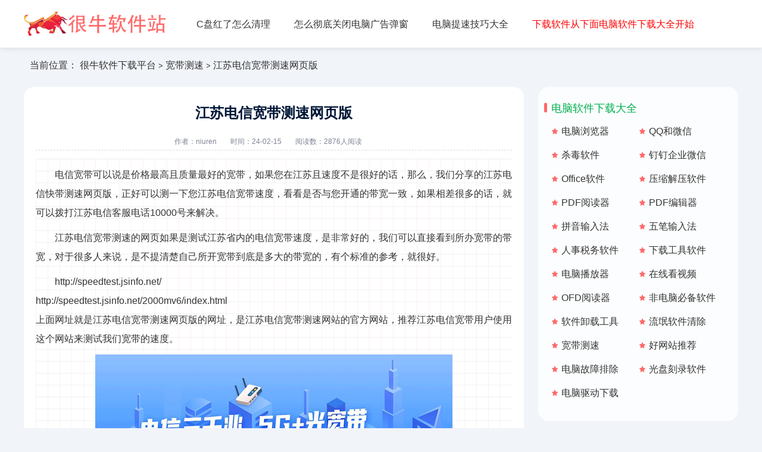

--- FILE ---
content_type: text/html; charset=utf-8
request_url: http://henniu.cn/ruanjian/speedtestjsinfo.html
body_size: 4477
content:
<!DOCTYPE html>
<html lang="zh-CN">
<head>
        <meta name="viewport" content="width=device-width,minimum-scale=1,initial-scale=1">   
    <meta http-equiv="Content-Type" content="text/html; charset=utf-8" />
    <meta http-equiv="X-UA-Compatible" content="ie=edge" />
    <meta name="renderer" content="webkit">
    
	<title>江苏电信宽带测速网页版 - 很牛软件下载平台</title>
	<meta name="keywords" content="在线宽带测速,很牛软件下载平台">
	<meta name="description" content="电信宽带可以说是价格最高且质量最好的宽带，如果您在江苏且速度不是很好的话，那么，我们分享的江苏电信快带测速网页版，正好可以测一下您江苏电信宽带速度，看看是否与您开通的带宽一致，如果相差很多的话，就可以拨打江苏电信客服电话10000号来解决。江苏电信宽带测速的网页如果是测">

    <link rel="shortcut icon" href="http://henniu.cn/zb_users/theme/Mars/usr/favicon.ico">
    <link rel="stylesheet" rev="stylesheet" href="http://henniu.cn/zb_users/theme/Mars/style/style.css" type="text/css" media="all"/>
    <script src="http://henniu.cn/zb_system/script/jquery-2.2.4.min.js?v=173430"></script>
    <script src="http://henniu.cn/zb_system/script/zblogphp.js?v=173430"></script>
    <script src="http://henniu.cn/zb_system/script/c_html_js_add.php?hash=&v=173430"></script>
    <script src="http://henniu.cn/zb_users/theme/Mars/script/Mars.js"></script>
    <script src="http://henniu.cn/zb_users/plugin/ttyb_newlypublished/js/tags.js" type="text/javascript"></script><link rel="stylesheet" href="http://henniu.cn/zb_users/plugin/ttyb_newlypublished/css/newlypublished.css" type="text/css" />
</head>
<body>
<header class="header">
  <div class="inner">
    <div class="logo">
      <a href="http://henniu.cn/" title="很牛软件下载平台">
          <img src="http://henniu.cn/zb_users/theme/Mars/usr/logo.png" alt="很牛软件下载平台">
      </a>
    </div>
    <nav class="nav" id="nav">
      <ul>
        <li class="navbar-item"><a href="http://henniu.cn/cpanhong/" title="清理C盘空间的方法">C盘红了怎么清理</a></li><li class="navbar-item"><a href="http://henniu.cn/pcad/" title="电脑广告弹窗太多的关闭方法">怎么彻底关闭电脑广告弹窗</a></li><li class="navbar-item"><a href="http://henniu.cn/pcspeed/" title="电脑提速比较直接的方法">电脑提速技巧大全</a></li><li class="navbar-item"><a href="http://henniu.cn/#" title="很好的电脑软件下载平台"><span style="color: #FF0000;">下载软件从下面电脑软件下载大全开始</span></a></li>      </ul>
    </nav>
    <div class="navBtn">
      
    </div>
</div></header>
  <div class="clear"></div>
<div class="wrapper">
  <div class="inner">
        <div class="breadcrumb place">
          当前位置：
          <a href="http://henniu.cn/">很牛软件下载平台</a> <small>&gt;</small> <a href="http://henniu.cn/wangsucesu/" title="查看宽带测速中的全部文章">宽带测速</a> <small>&gt;</small> <span class="muted">江苏电信宽带测速网页版</span>
        </div>
        <main class="main">
          <article>
                      <div class="post single">
	 <h1>江苏电信宽带测速网页版</h1>
		<div class="poatmeta"> <span>作者：<a href="/" target="_blank">niuren</a> </span><span>时间：24-02-15</span> <span>阅读数：2876人阅读</span></div>	
		<div class="content">
			<p>电信宽带可以说是价格最高且质量最好的宽带，如果您在江苏且速度不是很好的话，那么，我们分享的江苏电信快带测速网页版，正好可以测一下您江苏电信宽带速度，看看是否与您开通的带宽一致，如果相差很多的话，就可以拨打江苏电信客服电话10000号来解决。</p><p>江苏电信宽带测速的网页如果是测试江苏省内的电信宽带速度，是非常好的，我们可以直接看到所办宽带的带宽，对于很多人来说，是不提清楚自己所开宽带到底是多大的带宽的，有个标准的参考，就很好。</p><p><a href="http://speedtest.jsinfo.net/" target="_blank" rel="nofollow">http://speedtest.jsinfo.net/</a><br/><a href="http://speedtest.jsinfo.net/2000mv6/index.html" target="_blank" rel="nofollow">http://speedtest.jsinfo.net/2000mv6/index.html</a><br/>上面网址就是江苏电信宽带测速网页版的网址，是江苏电信宽带测速网站的官方网站，推荐江苏电信宽带用户使用这个网站来测试我们宽带的速度。<br/><img class="ue-image" src="http://henniu.cn/zb_users/upload/2024/02/202402151707999048372473.png" title="电信光宽带.png" alt="电信光宽带.png"/></p><p>在测试我们电信宽带速度之前，需要关闭比较耗费带宽的应用，譬如迅雷下载软件、爱奇艺在线看视频软件等，这些软件在工作时，会占用比较多的带宽，导致测得的带宽与所办理的带宽相差比较大。</p><p>最后再来分享江苏电信投诉电话：<br/>4008868180<br/>这是江苏电信的投诉电话<br/>4008810000<br/>这是中国电信集团投诉电话<br/>如果您对江苏电信宽带或者其他江苏电信业务有不爽的地方，欢迎拨打这两个投诉电话，而不是10000号，这两个投诉电话，或许更好一点儿。</p>		</div>
				<div class="tags">
				<a href='http://henniu.cn/zaixiancesu/' title='在线宽带测速'># 在线宽带测速</a>		</div>
				<div class="info-pre-next">
			<p>上一篇：<a href="http://henniu.cn/ruanjian/speedhrbusteducn.html">哈尔滨理工大学网络测速官网</a ></p>
			<p>下一篇：<a href="http://henniu.cn/ruanjian/lavfilters.html">LAVFilters官网最新版下载</a ></p>
		</div>
</div>                     </article>
                    <div class="relatepost">
            <div class="h_title">
            <h2>相关文章</h2></div>
            <ul>
                             <li><a href="http://henniu.cn/ruanjian/ydkdzxcs.html" target="_blank">移动宽带测速器在线测网速</a></li>
                             <li><a href="http://henniu.cn/ruanjian/speedtestjsinfo.html" target="_blank">江苏电信宽带测速网页版</a></li>
                             <li><a href="http://henniu.cn/ruanjian/speedhrbusteducn.html" target="_blank">哈尔滨理工大学网络测速官网</a></li>
                             <li><a href="http://henniu.cn/ruanjian/testnjueducn.html" target="_blank">南大测速网站官网</a></li>
                             <li><a href="http://henniu.cn/ruanjian/testustceducn.html" target="_blank">中国科技大学测速网站</a></li>
                          </ul>
          </div>
                              <div class="msgcon th_top">
              

<label id="AjaxCommentBegin"></label>
<!--评论输出-->

<!--评论翻页条输出-->

<label id="AjaxCommentEnd"></label>
<!--评论框-->
<div class="post" id="divCommentPost">
	<div class="posttop">
		<h2> 发表评论</h2>
		<a rel="nofollow" id="cancel-reply" href="#divCommentPost" style="display:none;"><small>取消回复</small></a>
	</div>
	<form id="frmSumbit" target="_self" method="post" action="http://henniu.cn/zb_system/cmd.php?act=cmt&amp;postid=121&amp;key=6581ad00145b2ec4d02106f811f18821" >
	<input type="hidden" name="inpId" id="inpId" value="121" />
	<input type="hidden" name="inpRevID" id="inpRevID" value="0" />
	<p style="margin-top:10px"><input type="text" name="inpName" id="inpName" class="text"  value="" placeholder=" 昵称*" size="28" tabindex="1" /> </p>
	<p style="margin-top:10px"><input type="text" name="inpEmail" id="inpEmail" class="text" placeholder=" 邮箱"  size="28" tabindex="2" /> </p>
	<p style="margin:10px 0px"><input type="text" name="inpHomePage" id="inpHomePage" class="text" value="" placeholder=" 网址"size="28" tabindex="3" /> </p>

	<p style="display:none;"><label for="txaArticle">内容(*)</label></p>
	<p><textarea name="txaArticle" id="txaArticle" class="text" cols="50" rows="4" tabindex="5" placeholder="  输入您要留言的内容"></textarea></p>
	<p><input name="sumbit" type="submit" tabindex="6" value="提交" onclick="return zbp.comment.post()" class="button" /></p>
	</form>

</div>
          </div>
                  </main>
      <aside class="sidebar">
                    

<dl class="function" id="divCatalog">
<dt class="function_t"><span style="color: #00B050;">电脑软件下载大全</span></dt><dd class="function_c">


<ul><li><a title="电脑浏览器" href="http://henniu.cn/liulanqi/">电脑浏览器</a></li>
<li><a title="QQ和微信" href="http://henniu.cn/qqweixindingding/">QQ和微信</a></li>
<li><a title="杀毒软件" href="http://henniu.cn/shaduruanjian/">杀毒软件</a></li>
<li><a title="钉钉企业微信" href="http://henniu.cn/dingxin/">钉钉企业微信</a></li>
<li><a title="Office软件" href="http://henniu.cn/office/">Office软件</a></li>
<li><a title="压缩解压软件" href="http://henniu.cn/rarzip/">压缩解压软件</a></li>
<li><a title="PDF阅读器" href="http://henniu.cn/pdfyueduqi/">PDF阅读器</a></li>
<li><a title="PDF编辑器" href="http://henniu.cn/pdfbianjiqi/">PDF编辑器</a></li>
<li><a title="拼音输入法" href="http://henniu.cn/pinyinshurufa/">拼音输入法</a></li>
<li><a title="五笔输入法" href="http://henniu.cn/wubishurufa/">五笔输入法</a></li>
<li><a title="人事税务软件" href="http://henniu.cn/renshishuiwu/">人事税务软件</a></li>
<li><a title="下载工具软件" href="http://henniu.cn/xiazaigongju/">下载工具软件</a></li>
<li><a title="电脑播放器" href="http://henniu.cn/player/">电脑播放器</a></li>
<li><a title="在线看视频" href="http://henniu.cn/zaixianshipin/">在线看视频</a></li>
<li><a title="OFD阅读器" href="http://henniu.cn/ofd/">OFD阅读器</a></li>
<li><a title="非电脑必备软件" href="http://henniu.cn/diannaobibei/">非电脑必备软件</a></li>
<li><a title="软件卸载工具" href="http://henniu.cn/uninstall/">软件卸载工具</a></li>
<li><a title="流氓软件清除" href="http://henniu.cn/malwarekiller/">流氓软件清除</a></li>
<li><a title="宽带测速" href="http://henniu.cn/wangsucesu/">宽带测速</a></li>
<li><a title="好网站推荐" href="http://henniu.cn/haowangzhan/">好网站推荐</a></li>
<li><a title="电脑故障排除" href="http://henniu.cn/diannaojiaocheng/">电脑故障排除</a></li>
<li><a title="光盘刻录软件" href="http://henniu.cn/cdrom/">光盘刻录软件</a></li>
<li><a title="电脑驱动下载" href="http://henniu.cn/driver/">电脑驱动下载</a></li>
</ul>

</dd>
</dl>
<dl class="function" id="divTags">
<dt class="function_t">电脑软件下载平台</dt><dd class="function_c">


<ul><li><a title="无线网卡推荐" href="http://henniu.cn/wuxianwangka/">无线网卡推荐<span class="tag-count"> (2)</span></a></li>
<li><a title="激活码分享" href="http://henniu.cn/jihuoma/">激活码分享<span class="tag-count"> (4)</span></a></li>
<li><a title="精简版软件下载" href="http://henniu.cn/jingjian/">精简版软件下载<span class="tag-count"> (0)</span></a></li>
<li><a title="好用的浏览器推荐" href="http://henniu.cn/haoliulanqi/">好用的浏览器推荐<span class="tag-count"> (3)</span></a></li>
<li><a title="Flash下载" href="http://henniu.cn/flash/">Flash下载<span class="tag-count"> (1)</span></a></li>
<li><a title="安全浏览器下载" href="http://henniu.cn/anquanliulanqi/">安全浏览器下载<span class="tag-count"> (2)</span></a></li>
<li><a title="XP系统怎么激活" href="http://henniu.cn/xpjihuo/">XP系统怎么激活<span class="tag-count"> (3)</span></a></li>
<li><a title="电脑管家下载" href="http://henniu.cn/guanjia/">电脑管家下载<span class="tag-count"> (8)</span></a></li>
<li><a title="输入法下载大全" href="http://henniu.cn/shurufa/">输入法下载大全<span class="tag-count"> (5)</span></a></li>
<li><a title="Win10" href="http://henniu.cn/win10/">Win10<span class="tag-count"> (4)</span></a></li>
<li><a title="Win11" href="http://henniu.cn/win11/">Win11<span class="tag-count"> (1)</span></a></li>
<li><a title="在线宽带测速" href="http://henniu.cn/zaixiancesu/">在线宽带测速<span class="tag-count"> (6)</span></a></li>
</ul>

</dd>
</dl>
<dl class="function" id="divComments">
<dt class="function_t">最新软件评论</dt><dd class="function_c">


<ul></ul>

</dd>
</dl>                  </aside>  
  </div>
</div>
<footer>
  <div class="inner">
    <div class="copyright">
      <p><h1>很牛软件下载站</h1>：<a href="http://henniu.cn/">推荐电脑必备软件下载</a>，我们是一个电脑常用软件下载平台，绝大部分软件都免费下载。 Copyright Some Rights Reserved.<br/>版权说明：本站所有软件下载都通过网络收集而来，绝大部分是免费软件，<br>有部分共享软件和付费软件也收集自网络，包括破解补丁、激活码等，仅供学习和研究之用，<br>如果您觉得该电脑软件很好用，需要长期用的话，请购买官方正式版。<br>如果您觉得很牛网免费分享不妥，请留言，很牛网会在看到留言后，第一时间下线对应的软件下载，感谢您的理解和包容。<br>针对共享软件和付费软件，很牛网只会提供过往版本，而非最新版给各位网友学习和研究之用。 </p>
    </div>
  </div>
</footer>
<div class="gotop" style="display: none;"><i class="iconfont icon-tzbbacktop"></i></div>
</body>
</html><!--80.17 ms , 20 queries , 4623kb memory , 2 errors-->

--- FILE ---
content_type: text/css
request_url: http://henniu.cn/zb_users/theme/Mars/style/style.css
body_size: 6685
content:
/*
*Theme Name:Mars
*Description: 火星人主题，一个简单的两栏Zblog博客主题
*Author: 佐语
*Website: https://www.plan.zuoyv.com/
*Mail: bob.cy@qq.com
*Version: 1.0
*/
@charset "utf-8";
@import url(fonts/iconfont.css);
* { margin: 0; padding: 0 }
html {height: 100%;}
article, aside, details, figcaption, figure, footer, header, main, nav, section {display:block;}
div,html,body, div, dl, dt, dd, ul, ol, li, h1, h2, h3, h4, h5, h6, pre, code, form, fieldset, legend, input, textarea, select, p, blockquote, th, td, hr, button, article, aside, details, figcaption, figure, footer, header, hgroup, menu, nav, section, main {margin:0; padding:0;}
body {display: flex;flex-direction: column;height: 100%;background-color:#f1f4f9; color:#333; font:16px/1.75em Arial,"Microsoft Yahei","Lucida Grande"; overflow-x:hidden; width:100%;/*设置宽度*/}
table {background-color: transparent; border-spacing: 0; border-collapse: collapse; font-size:16px; width:100%; border-top:1px solid #ddd; border-left:1px solid #ddd; box-sizing: border-box;}
table th {background-color:#f8f8f8; text-align:center; box-sizing: border-box;}
table td, table th{padding:10px;border:1px solid #ddd; box-sizing: border-box;}
button, select, input, textarea{background:none; border:none; border-radius:0; -webkit-border-radius:0; color:#333; outline:none; -webkit-appearance:none;}
input:focus { outline: none;}
textarea{resize:none;}
img { border: 0; display: block }
ul, li { list-style: none; }
a { text-decoration: none; color: #333; }
a:hover { color: #000; text-decoration: none; }
.clear { clear: both; width: 100%; overflow: hidden; }
.inner { width: 1200px; margin:0 auto; }
mark{display: none;}
/*header*/
header {position: relative;flex: 0 0 auto; }
.wrapper {flex: 1 0 auto;}
footer {flex: 0 0 auto;}
/*logo*/
.logo { float: left; margin-right: 30px;margin-top: 10px}
.logo img {max-height: 60px;vertical-align: middle;}
/*导航nav*/
.header { line-height: 80px;height: 80px; width: 100%; background: #fff; box-shadow: 0 1px 10px 0 rgba(0,0,0,.1); }
.nav{float: left;}
#nav ul {float:left;}
#nav li {float:left;font-size:16px;line-height:45px;padding:18px 20px;position:relative; font-weight: normal;}
#nav li:hover a{ color: #ff6969; }
#nav li a {display:block;}
#nav li ul {position:absolute;left:-1px;top:90%;width:150%;background-color:#fff;height:auto;border:1px solid #e6e6e6;z-index:2;padding:5px 0;display:none;border-radius: 10px;}
#nav li ul li:hover{background: #ff6969 ;color: #fff!important}
#nav li ul:before {content: "";height: 15px;width: 15px;background-color: #fff;-webkit-transform: rotate(-45deg);-moz-transform: rotate(-45deg);-ms-transform: rotate(-45deg);-o-transform: rotate(-45deg);transform: rotate(-45deg);border-left: 0;border-bottom: 0;position: absolute;top: -8px;left: 44px;border-top: 1px solid #e6e6e6;border-right: 1px solid #e6e6e6;}
#nav li ul li a:hover{color: #fff!important}
#nav li li {padding:0;text-align:center;float:none; font-weight: normal;}
#nav li li:after {display:none;}
#nav li li a {padding:0 5px;}
#nav li:last-child:after {display:none;}
#nav .selected a{color: #ff6969}
#nav em:after{border-bottom:1px solid #333;border-right:1px solid #333;transform:rotate(45deg);width:5px;height:5px;content:'';display:block;position:absolute;left:95%;top:50%;margin:-6px 0 0 -6px;}
/*搜索*/
.search { position: relative; overflow: hidden; }
.search input.input_submit { border: 0; color: #fff; outline: none; position: absolute; top: 0; right: 0; display: block; font-size: 15px; height: 36px; background: #424241; line-height: 36px; cursor: pointer; }
.search input.input_text { border: 0; line-height: 36px; height: 36px; font-size: 14px; outline: none; text-indent: 1em; }
.search-btn {float: right; }
.search-btn i { display: block;font-size: 20px;  }
.search-page { width: 300px; right: 160px; background: #fff; position: absolute; top: 80px; z-index: 8; display: none; padding: 10px 10px;background: #ff6969;border-radius: 20px;}
.search-page .search { clear: both; margin: auto;border-radius: 20px;background: #fff; }
.search-page .search input.input_text { width: 80%; float: left; z-index: 9; }
.search-page .search input.input_submit { width: 20%; }
/*main*/
.main { width: 70%; float: left; margin: 15px 0; }
.blogs_list { overflow: hidden; position: relative; transition: all .8s; padding: 20px; background: #fff; margin-bottom: 20px;border-radius: 18px; }
.blogs_list .post_listimg { display: block; width: 210px; height: 158px; background: #ccc; overflow: hidden; float: left; margin-right: 20px; border-radius: 10px; }
.blogs_list .post_listimg img { width: 100%; min-height: 100%; transition: all .6s; }
.blogs_list h2 { overflow: hidden; white-space: nowrap; text-overflow: ellipsis; margin: 10px 0; line-height: 28px; font-size: 20px; }
.blogs_list h2 span { font-size: 14px;    color: #ffffff;    margin-right: 5px;    background: #ff6969;    padding: 0 5px;    border-radius: 3px;    display: inline-block;}
.blogs_list p { color: #808595; font-size: 14px; line-height: 24px; word-break: break-all; overflow: hidden; text-overflow: ellipsis; -webkit-box-orient: vertical; display: -webkit-box; -webkit-line-clamp: 2; }
.blogs_list:hover { box-shadow: 0px 12px 8px -12px #c0bebe; }
.blogs_list h2:hover { color: #ff6969; }
.blogs_list img:hover { transform: scale(1.1); }
.list_footer { color: #999; font-size: 14px; margin: 30px 0 0 0; line-height: 24px; }
.list_footer a { color: #999; }
.list_footer span { padding-left: 20px; line-height: 24px; display: block; float: left; }
.list_footer span i{font-size: 16px;font-weight: bold;}
.stick {position: absolute;top: 0px;right: -30px;width: 80px;margin-left: 10px; padding: 2px 6px;transform: rotate(45deg);text-align: center;color: #fff;border-radius: 3px;background-color: #ff6969;font-size: 12px;line-height: 30px;}
/*页脚*/
footer {padding: 30px 0;width: 100%;overflow: hidden;text-align: center;color: #fff;background: #333;}
.copyright {font-size: 14px;overflow: hidden;line-height: 30px;color: #fff;}
footer a {color: #fff;}
footer a:hover { text-decoration: underline;color: #ff6969  }
/*返回顶部*/
.gotop {position: fixed;bottom: 40px;right: 20px;width: 40px;height: 40px;line-height: 40px;text-align: center;background-color: #ff6969;color: #fff;border-radius: 5px;cursor: pointer;z-index: 999; }
/*面包屑*/
.breadcrumb {background-size: 24px;line-height: 40px;color: #333;padding-left: 10px;margin: 10px 0 0}
.breadcrumb a {color: #333;}
/*分页条*/
.pagination{font-size:0;line-height:normal;text-align:center;clear:both;margin: 20px 0}
.pagination ul li {display:inline;}
.pagination ul li a {margin:3px 5px 3px 0;padding:7px 14px;background-color:#FFF;border:1px solid #ddd;font-size:12px;color:#666;border-radius:20px;box-shadow:0 1px 3px rgba(0,0,0,.03);}
.pagination ul li:hover a {color:#ffffff;background-color:#ff6969;border:1px solid #ff6969;}
.pagination ul li.active a {color:#ffffff!important;background-color:#ff6969;border:1px solid #ff6969;}
.pagination ul li span {background-color:#ffffff;cursor:default;margin:3px 5px 3px 0;float:left;padding:7px 14px;border:1px solid #ddd;font-size:12px;color:#666;border-radius:8px;}
/*文章页面*/
article {background: #fff; padding: 20px; margin: 0px 0 20px 0px; border-radius: 18px; }
article h1 {color: #001737;font-size: 24px;margin: 10px 0 20px 0;text-align: center;}
.poatmeta { font-size: 12px; line-height: 28px; color: #808595; margin-bottom: 30px; border-bottom: #dbdbdb 1px dashed; text-align: center;}
.poatmeta span { margin: 0 20px 0 0 }
.poatmeta a { color: #808595; }
.content { font-size: 16px; line-height: 32px; word-break: break-all;position: relative;background-image: linear-gradient( 90deg,rgba(255,0,0,0.05) 5%,rgba(72,42,10,0) 0),linear-gradient( 1turn,rgba(0,0,0,0.05) 5%,rgba(255,153,44,0) 0);background-size: 20px 20px;box-sizing: border-box;border-top: 1px solid #eee;margin-top: -16px;padding-bottom: 16px; }
.content p { margin: 10px 0; text-indent: 2em; }
.content ul, .content ol { margin: 20px 0 20px 35px; }
.content ul li, .content ol li { margin-top: 3px; line-height: 30px; }
.content ul li { list-style-type: disc; }
.content ol li { list-style-type: decimal; }
.content h1 {font-size:28px;text-align: left;}
.content h2 {font-size:24px}
.content h2 {font-size:20px}
.content h3 {font-size:18px}
.content h4 {font-size:16px}
.content h5 {font-size:14px}
.content h6 {font-size:14px}
.content h1,.content h2, .content h3, .content h4, .content h5, .content h6 { position: relative; padding-left: 14px; margin: 20px 0; text-indent: 1em; }
.content img { max-width: 100% !important; width: auto !important; height: auto !important; margin: 10px auto; }
/*文章页标签tags*/
.tags {margin: 30px 0;font-size: 16px;background-size: 24px;color: #ff6969;text-align: center;}
.tags a { color: #ff6969; border: 1px solid #ff6969; display: inline-block; font-size: 14px; padding: 0px 15px; margin: 5px; border-radius: 15px; transition: all .2s; }
.tags a:hover { background: #ff6969; color: #fff; border: 1px solid #ff6969; }
/*文章页上下篇导航info-pre-next*/
.info-pre-next { line-height: 34px; margin-bottom: 20px; overflow: hidden; }
.info-pre-next p { overflow: hidden; text-overflow: ellipsis; white-space: nowrap; width: 45%; float: left; }
.info-pre-next p:nth-child(2) { text-align: right; float: right; }
.info-pre-next a { margin-left: 10px; font-weight: bold; }
/*相关文章relatepost*/
.relatepost {background: rgba(255,255,255,.9);border-radius: 18px;overflow: hidden;padding: 15px;margin: 20px 0 20px 0px;}
.relatepost .h_title { padding-bottom: 15px;padding-left: 25px;margin-top: 20px;position: relative;z-index: 9;white-space: nowrap;text-overflow: ellipsis;overflow: hidden;}
.relatepost .h_title h2 {font-size: 16px;color: #333;margin-right: 16px;display: inline-block;vertical-align: bottom;}
.relatepost .h_title:before {content: '';position: absolute;width: 5px;height: 16px;left: 10px;top: 4px;z-index: -1;-webkit-transform: translate(0,-50%);transform: translate(0,0%);background-color: #ff6969;border-radius: 16px;}
.relatepost p { width: 88px; height: 25px; background: #012684; font-size: 16px; color: #fff; line-height: 25px; text-align: center; margin-top: 20px; }
.relatepost ul { overflow: hidden; margin: 10px 0 10px;padding: 0 10px; }
.relatepost ul li { position: relative;margin-bottom: 12px;list-style: none;}
.relatepost ul li:before {position: absolute;content: '';width: 6px;height: 6px;left: 0;top: 6px;border-radius: 50%;background: #ff6969;}
.relatepost ul li a { display: block; margin: 0 30px; }
.relatepost ul li a:hover { color: #ff6969 }
/* 评论部分msg start */
ul.msg {width: 100%;margin: 10px 0 0px 0;padding: 5px 0px;table-layout: fixed;list-style-position: outside;text-align: left;word-wrap: break-word;border-radius: 20px;}
.h_title ,.posttop{padding-left: 25px;margin-top: 20px;position: relative;z-index: 9;white-space: nowrap;text-overflow: ellipsis;overflow: hidden;}
.h_title h2,.posttop h2 {font-size: 16px;color: #333;margin-right: 16px;display: inline-block;vertical-align: bottom;}
.h_title:before,.posttop:before {content: '';position: absolute;width: 5px;height: 16px;left: 10px;top: 4px;z-index: -1;-webkit-transform: translate(0,-50%);transform: translate(0,0%);background-color: #ff6969;border-radius: 16px;}
.tbname {padding-left: 20px;border-left: 5px solid #ff6969;border-radius: 5px;background: #f6f7fa;font-size: 16px;/* line-height: 35px;*/}
li.msgname {display: flex;align-items: center;color: #9ca0ad;font-size: 14px;    margin-left: 10px;}
li.msgname .msgNameRight {display: flex;flex-direction: column;justify-content: center;}
li.msgname a {color: #9ca0ad;}
li.msgurl {margin: 0;padding: 2px 10px 2px 10px;text-align: right;font-size: 1em;}
img.avatar {float: left;width: 40px;height: 40px;margin-right: 15px;border: 2px solid #fff;border-radius: 50%;box-shadow: 0 0 4px 0 rgba(0, 0, 0, .1);}
.commentname {float: left;}
.msginfo {margin-top: 10px;padding: 10px 20px 20px;background-color: #eee;line-height: 30px;border-radius: 10px;}
.msgcon {margin: 20px 0 20px 0px;padding: 15px;border-radius: 18px;background: rgba(255,255,255,.9);}
#txaArticle {width: 100%;margin-top: 10px;transition: all .35s ease 0s;border: 1px solid rgba(227, 229, 236, .4);border-radius: 10px;background: #f5f2f0;line-height: 30px;}
#inpName,
#inpEmail,
#inpHomePage{width: 100%;height: 30px;transition: all .35s ease 0s;border: 1px solid rgba(227, 229, 236, .4);border-radius: 5px;background: #f5f2f0;line-height: 30px;}
.verifyinput{float: left;}
#inpVerify { width: 100%;height: 30px;transition: all .35s ease 0s;border: 1px solid rgba(227, 229, 236, .4);border-radius: 5px;background: #f5f2f0;line-height: 30px;}
.verify img{float: left;margin-left: 5px}
.msgcon .button {height: 35px;margin-top: 10px;padding: 0 20px;cursor: pointer;transition: 0.3s ease-out;text-align: center;white-space: nowrap;opacity: .9;color: #fff;border: 0;border-radius: 20px;background-color: #ff6969;font-size: 14px;line-height: 35px;}
.msgarticle {color: #666;padding-bottom: 3px;min-height: 30px;margin-left: 40px;margin-right: 10px;text-align: justify;}
.msg { border: 1px solid #eee;}
.msghead{border: none;}
/* msg END */
/* 侧边栏sidebar */
.sidebar { float: right; width: 28%;margin-top: 15px }
.function{position: relative; background: rgba(255,255,255,.8);margin-bottom: 20px; overflow: hidden; padding: 22px; z-index: 1; border-radius: 18px; }
.function_t{font-size: 18px;margin-bottom: 10px;font-weight:normal;}
.function .function_t:before {content: '';position: absolute;width: 5px;height: 16px;left: 10px;top: 27px;z-index: -1;-webkit-transform: translate(0,-50%);transform: translate(0,0%);background-color: #ff6969;border-radius: 16px;   }
.function a:hover {color: #ff6969;}
#divCatalog .function_c li,
#divPrevious .function_c li,
#divFavorites .function_c li,
#divArchives .function_c li,
#divStatistics .function_c li,
#aside_random .function_c li,
#aside_hot .function_c li,
#divComments .function_c li,
#divAuthors .function_c li,
#divLinkage .function_c li,
#aside_pro .function_c li,
#aside_tags .function_c li {overflow: hidden;margin-bottom: 10px;white-space: nowrap;text-overflow: ellipsis;line-height: 30px;}
#divArchives li ,#divAuthors li,#divStatistics li,#divFavorites li,#divLinkage li,#divCatalog li,#divMisc li{display: inline-block;width: 49%;vertical-align: top;}
#divNavBar .function_c li {overflow: hidden;white-space: nowrap;text-overflow: ellipsis;line-height: 30px;}
#divCatalog li::before, #divLinkage li::before,#divAuthors li::before, #divNavBar li::before,#divArchives li::before, #divFavorites li::before, #divStatistics li::before {margin: 0 5px 0 0;font-size: 12px;color: #ff6969;font-family: iconfont;display: inline-block;vertical-align: top;}
#divAuthors li::before{content: "\e607";}
#divArchives li::before{content: "\e75e";}
#divCatalog li::before, #divLinkage li::before, #divNavBar li::before, #divFavorites li::before, #divStatistics li::before {content: "\e621";color: #ff6969}
/*标签模块*/
#divTags a{display: inline-block;margin: 0 10px 10px 0;padding: 0 6px;border: 1px solid #e5e5e5;font-weight: 400;font-size: 12px;line-height: 30px;width: 25%;float: left;height: 30px;overflow: hidden;color:#666;text-align:center;border-radius: 15px;}
#divTags a:hover{background-color:#ff6969;color:#fff;border:1px solid #ff6969}
#divTags .tag-count{display: none;}
/*控制面板*/
#divContorPanel .function_c{text-align:center;}
#divContorPanel .cp-hello{display:block;margin:5px 0 -15px;padding:12px 0;background:#f5f5f5;background:linear-gradient(to right, transparent 0%, #f5f5f5 30%, #f5f5f5 70%, transparent 100%);}
#divContorPanel .function_c a{display:inline-block;margin:0 6px;color:#fff;background-color:#ff6969;background-image:linear-gradient(0deg, transparent 0, rgba(255,255,255,.15) 50%, transparent 100%);padding:3px 15px;border-radius:30px;}
#divContorPanel .function_c a:hover{background-color:#dd4a68;}
/* 日历 */
#divCalendar .function_t {display:none}
#divCalendar .function_c {width:100%;padding:0 4px 15px 4px}
#divCalendar table {width:100%;font-size:16px;table-layout:fixed}
#divCalendar caption {height:24px;margin:0 0 10px;padding:0;font-weight:bold;text-align:center}
#divCalendar caption a {padding:0 18px;color:#ff6969}
#divCalendar th {height:20px;color:#fff;font-weight:normal;line-height:20px;text-transform:uppercase;border:1px solid #ff6969;background:#ff6969}
#divCalendar td {height:20px;color:#888;line-height:20px;text-align:center;border:1px solid #e4e8eb}
#divCalendar td.pad {background:none}
#divCalendar td a {line-height:30px;color:#ff6969;display:block}
#divCalendar #today {color:#0188fb;font-weight:bold}
/* 搜索模块 */
#divSearchPanel {padding-bottom: 14px !important;}
#divSearchPanel .function_c input:first-child {width: 75%;height: 26px;border: 1px solid #ff6969;border-radius: 16px;}
#divSearchPanel .function_c input:last-child {width: 20%;height: 32px;margin-left: 2%;cursor: pointer;border: 1px solid #ff6969;border-radius: 16px;color:#fff;background-color:#ff6969;}
#divSearchPanel .function_c input:last-child:hover {color: #fff;background-color: #dd4a68;}
#divMisc ul {display: flex;justify-content: center;}
/*移动端*/
@media only screen and (max-width: 1200px) {
.inner { width: 1000px; }
}
@media screen and (min-width: 960px) and (max-width: 1024px) {
.inner { width: 940px; }
.nav li a { padding: 0 10px }
.menu:after { right: 0 }
.main{ width: 68%; }
.sidebar { width: 30% }
}
@media only screen and (max-width: 959px) {
.inner { width: 96% }
.search-btn {background: none;top: 10px;}
.search-page {top: 60px;right: 0;width: 100%;border-radius: 0;}
.search-btn i{position: absolute;border-radius: 4px;top: 16px;right: 0px;margin-right: 40px;line-height: 28px; font-size: 1.5em;font-weight: 100;cursor: pointer;color: #666;padding: 0px 15px;}
.header { height: auto }
.header {width: 100%;height: 60px;top: 0;z-index: 999;padding: 0;margin: 0;background: rgba(255,255,255,.9);}
.header .inner {width: 100%;position: relative;}
.logo{float: none;text-align: center;height: 60px;line-height: 60px;margin: 0 auto;max-width: 100%;width: 100%;    }
.logo a{ color:#333}
.navBtn{width:20px;height:20px;position:absolute;right:15px;top:50%;margin-top:-10px;cursor:pointer;display:block;z-index:10;}
.navBtn span{position:absolute;left:0;top:50%;margin-top:-0.5px;width:100%;height:1px;background-color:#000;}
.navBtn span:before,.navBtn span:after{content:'';display:block;width:100%;height:1px;background-color:#000;position:absolute;left:0;}
.navBtn span:before{top:-8px;}
.navBtn span:after{bottom:-8px;}
#nav{background-color:#666;position:fixed;left:-240px;width:240px;height:100%;overflow-y:auto;-webkit-overflow-scrolling:touch;transition:left .3s;z-index:9;margin-left:0;}
#nav.open{left:0;}
#nav ul{text-align:left;}
#nav li{display:block;line-height:40px;position:relative;padding:5px 0;margin:0;width: 100%;}
#nav li a{color:#fff;display:block;position:relative;white-space:nowrap;overflow:hidden;text-overflow:ellipsis;padding:0 2em;}
#nav li a:hover{opacity:0.85;}
#nav li ul{width: 100%; position:static;left:auto;top:auto;transform:none;box-shadow:none;min-width:0;background-color:transparent;padding:0;text-align:left;border:none;}
#nav li ul:before{display: none;}
#nav li li{font-size:14px;}
#nav li li a {padding: 0 5px;text-align: left;margin-left: 3em;}
#nav em{position:absolute;right:0;top:5px;width:40px;height:40px;z-index:5;display:block;}
#nav em:after{border-bottom:1px solid rgba(255,255,255,0.9);border-right:1px solid rgba(255,255,255,0.9);transform:rotate(45deg);width:8px;height:8px;content:'';display:block;position:absolute;left:50%;top:50%;margin:-6px 0 0 -6px;}
#nav em.open:after {transform:rotate(45deg); margin:-6px 0 0 -6px;}
.main{width: 100%;margin: 10px 0;}
.sidebar {width: 100%}
}
 @media only screen and (max-width: 768px) {
.breadcrumb {padding-left: 0;font-size: 14px;margin-top: 10px;}
.relatepost {margin: 20px 0;}
.blogs_list .post_listimg{width: 40%;height: auto;}
}
 @media only screen and (max-width: 640px) {
h2.h_title { font-size: 18px; }
.relatepost ul li { width: 100% }
}
 @media only screen and (max-width: 480px) {
.search-page .search {width: 100%;}
.search-page  { right: 0px; top: 60px;width: 96%;  }
.blogs_list {padding: 15px;margin: 0 0 10px 0;}
.blogs_list i { width: 90px; height: 68px; margin: 0 10px 10px 0 }
.blogs_list h2 { font-size: 15px; white-space: inherit; line-height: inherit; text-overflow: ellipsis; -webkit-box-orient: vertical; display: -webkit-box; -webkit-line-clamp: 2; margin: 10px 0; }
.poatmeta span { margin: 0 5px 0 0 }
.info-pre-next p, .info-pre-next p:nth-child(2) { width: 100%; float: none; text-align: left }
.relatepost ul li a { margin: 0 15px; }
article {padding: 15px;margin: 0;}
.relatepost ul li span { left: 148px; }
footer { margin-top: 20px }
}

--- FILE ---
content_type: text/css
request_url: http://henniu.cn/zb_users/theme/Mars/style/fonts/iconfont.css
body_size: 661
content:
@font-face {
  font-family: "iconfont"; /* Project id 3448564 */
  src: url('iconfont.woff2?t=1661501890441') format('woff2'),
       url('iconfont.woff?t=1661501890441') format('woff'),
       url('iconfont.ttf?t=1661501890441') format('truetype');
}

.iconfont {
  font-family: "iconfont" !important;
  font-size: 16px;
  font-style: normal;
  -webkit-font-smoothing: antialiased;
  -moz-osx-font-smoothing: grayscale;
}

.icon-tzbicon--:before {
  content: "\e75e";
}

.icon-tzb31shangxin:before {
  content: "\e628";
}

.icon-tzb31sousuo:before {
  content: "\e629";
}

.icon-tzb31xiaoxi:before {
  content: "\e62a";
}

.icon-tzb31dianhua:before {
  content: "\e62b";
}

.icon-tzb31guanzhu1xuanzhong:before {
  content: "\e62c";
}

.icon-tzb31guanzhu1:before {
  content: "\e62d";
}

.icon-tzbliebiao:before {
  content: "\e600";
}

.icon-tzbshouji:before {
  content: "\e601";
}

.icon-tzbliebiao1:before {
  content: "\e602";
}

.icon-tzbqiehuanqiyou:before {
  content: "\e603";
}

.icon-tzbqiehuanqizuo:before {
  content: "\e604";
}

.icon-tzbkanguo:before {
  content: "\e605";
}

.icon-tzbsousuo:before {
  content: "\e606";
}

.icon-tzbwo:before {
  content: "\e607";
}

.icon-tzbbiaoqing:before {
  content: "\e608";
}

.icon-tzbshijian:before {
  content: "\e609";
}

.icon-tzbzan:before {
  content: "\e60a";
}

.icon-tzbpengyouquan:before {
  content: "\e60b";
}

.icon-tzbxinlang:before {
  content: "\e60c";
}

.icon-tzbweixin:before {
  content: "\e60d";
}

.icon-tzberweima:before {
  content: "\e60e";
}

.icon-tzblianjie:before {
  content: "\e60f";
}

.icon-tzbdianzan:before {
  content: "\e610";
}

.icon-tzbfanhui8:before {
  content: "\e611";
}

.icon-tzbfanhui7:before {
  content: "\e612";
}

.icon-tzbfanhui6:before {
  content: "\e613";
}

.icon-tzbfanhui5:before {
  content: "\e614";
}

.icon-tzbfanhui1:before {
  content: "\e615";
}

.icon-tzbfanhui2:before {
  content: "\e616";
}

.icon-tzbfanhui3:before {
  content: "\e617";
}

.icon-tzbfanhui4:before {
  content: "\e618";
}

.icon-tzbdianhua:before {
  content: "\e619";
}

.icon-tzbbacktop:before {
  content: "\e61a";
}

.icon-tzbbangzhu:before {
  content: "\e61b";
}

.icon-tzbxiaoxi:before {
  content: "\e61c";
}

.icon-tzbfenxiang:before {
  content: "\e61d";
}

.icon-tzbhome:before {
  content: "\e61e";
}

.icon-tzbhome2:before {
  content: "\e61f";
}

.icon-tzbiconfontscan:before {
  content: "\e620";
}

.icon-tzb31shoucangxuanzhong:before {
  content: "\e621";
}

.icon-tzb31shoucang:before {
  content: "\e622";
}

.icon-tzb31daipingjia:before {
  content: "\e623";
}

.icon-tzbchakan:before {
  content: "\e624";
}

.icon-tzbhuore:before {
  content: "\e625";
}

.icon-tzblaba:before {
  content: "\e626";
}

.icon-tzb31rexiao:before {
  content: "\e627";
}

